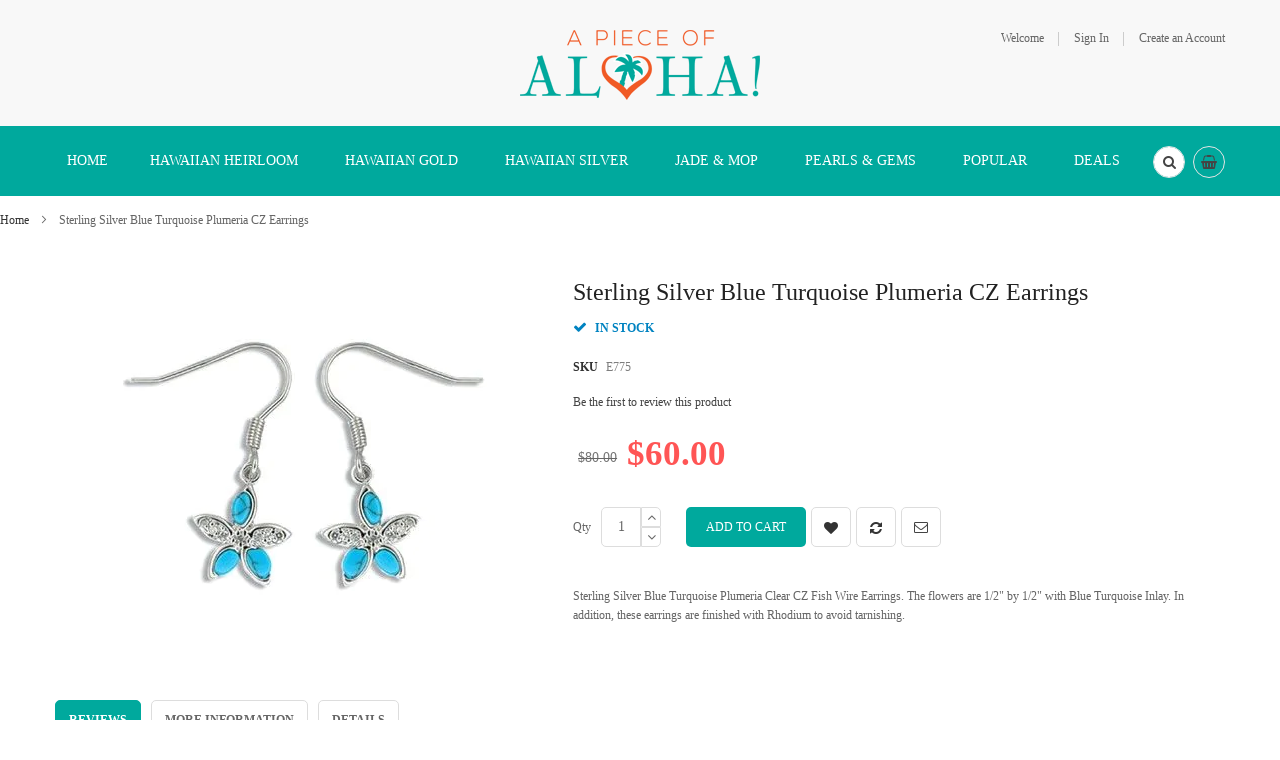

--- FILE ---
content_type: text/html; charset=UTF-8
request_url: https://www.apieceofaloha.com/review/product/listAjax/id/3375/
body_size: 1031
content:

<div class="block review-list" id="customer-reviews">
    <div class="amreview-info-wrapper" data-amreview-js="review-container">
        
<div class="amreview-summary-info" data-mage-init='{"amSummaryInfo": {}}'>
    <p class="amreview-summary">0</p>
    <div class="amreview-rating-wrapper">
        <div class="amstars-rating-container"
                         title="0 star">
            <p class="amstars-stars" style="width:0%">
                <span class="hidden">%</span>
            </p>
        </div>
        <p class="amreview-count">0 reviews</p>
        <p class="amreview-showmore" data-amreview-js="show-more">More info</p>
    </div>
    </div>

<div class="amreview-summary-details pages" data-amreview-js="summary-details">
            <a class="amreview-label" rel="nofollow" href="https://www.apieceofaloha.com/review/product/listAjax/amreview_sort/newest/stars/5/id/3375/">
            <p class="amreview-stars">
                5 stars            </p>
            <div class="amreview-bar">
                <div class="amreview-bar -active"
                     style="width:0%"></div>
            </div>
            <p class="amreview-text">
                0% (0)
            </p>
        </a>
            <a class="amreview-label" rel="nofollow" href="https://www.apieceofaloha.com/review/product/listAjax/amreview_sort/newest/stars/4/id/3375/">
            <p class="amreview-stars">
                4 stars            </p>
            <div class="amreview-bar">
                <div class="amreview-bar -active"
                     style="width:0%"></div>
            </div>
            <p class="amreview-text">
                0% (0)
            </p>
        </a>
            <a class="amreview-label" rel="nofollow" href="https://www.apieceofaloha.com/review/product/listAjax/amreview_sort/newest/stars/3/id/3375/">
            <p class="amreview-stars">
                3 stars            </p>
            <div class="amreview-bar">
                <div class="amreview-bar -active"
                     style="width:0%"></div>
            </div>
            <p class="amreview-text">
                0% (0)
            </p>
        </a>
            <a class="amreview-label" rel="nofollow" href="https://www.apieceofaloha.com/review/product/listAjax/amreview_sort/newest/stars/2/id/3375/">
            <p class="amreview-stars">
                2 stars            </p>
            <div class="amreview-bar">
                <div class="amreview-bar -active"
                     style="width:0%"></div>
            </div>
            <p class="amreview-text">
                0% (0)
            </p>
        </a>
            <a class="amreview-label" rel="nofollow" href="https://www.apieceofaloha.com/review/product/listAjax/amreview_sort/newest/stars/1/id/3375/">
            <p class="amreview-stars">
                1 star            </p>
            <div class="amreview-bar">
                <div class="amreview-bar -active"
                     style="width:0%"></div>
            </div>
            <p class="amreview-text">
                0% (0)
            </p>
        </a>
    </div>
            </div>

    <p class="amrev-title-block amreview-review-list pages">
        <strong class="am-strong">
            Top customer reviews        </strong>
    </p>
        <figure class="amrev-toolbar-container " data-amrev-js="toolbar-container">
        
                    <div class="amrev-sorting">
                <label class="sorter-label" for="amreview-sorter">Sort By</label>
                <select id="amreview-sorter" class="amrev-select" data-amreview-js="sorter">
                                            <option value="helpful"
                            data-href="https://www.apieceofaloha.com/review/product/listAjax/amreview_sort/helpful/id/3375/"
                                                    >
                            Helpfulness                        </option>
                                    </select>

                                    <a title="Set Ascending Direction"
                       href="#"
                       data-href="https://www.apieceofaloha.com/review/product/listAjax/amreview_sort/newest/amreview_dir/asc/id/3375/"
                       class="action amrev-sortbtn sorter-action sort-desc"
                       data-amreview-js="direction-switcher"
                       data-value="asc"
                    >
                    </a>
                            </div>
            </figure>
    <div class="amrev-items-block block-content" data-amload-js="container">
                    <p class="amreview-review-list -empty">
                <strong>No reviews</strong>
            </p>
            </div>
</div>

<!-- Amasty JetTheme Compatibility -->
<script type="text/x-magento-init">
    {
        ".amasty-jet-theme .amtheme-reviewform-block": {
            "amPopup": {
                "trigger": "#amreview-toform"
            }
        }
    }
</script>


--- FILE ---
content_type: text/plain
request_url: https://www.google-analytics.com/j/collect?v=1&_v=j102&a=2032275833&t=pageview&_s=1&dl=https%3A%2F%2Fwww.apieceofaloha.com%2Fsales-deals%2Fsterling-silver-blue-turquoise-plumeria-cz-earrings.html&ul=en-us%40posix&dt=Sterling%20Silver%20Blue%20Turquoise%20Plumeria%20CZ%20Earrings&sr=1280x720&vp=1280x720&_u=IEBAAEABAAAAACAAI~&jid=1731114802&gjid=1968537814&cid=1222712752.1769147594&tid=UA-153209657-1&_gid=221529537.1769147594&_r=1&_slc=1&z=1606474806
body_size: -452
content:
2,cG-7P14XJRD72